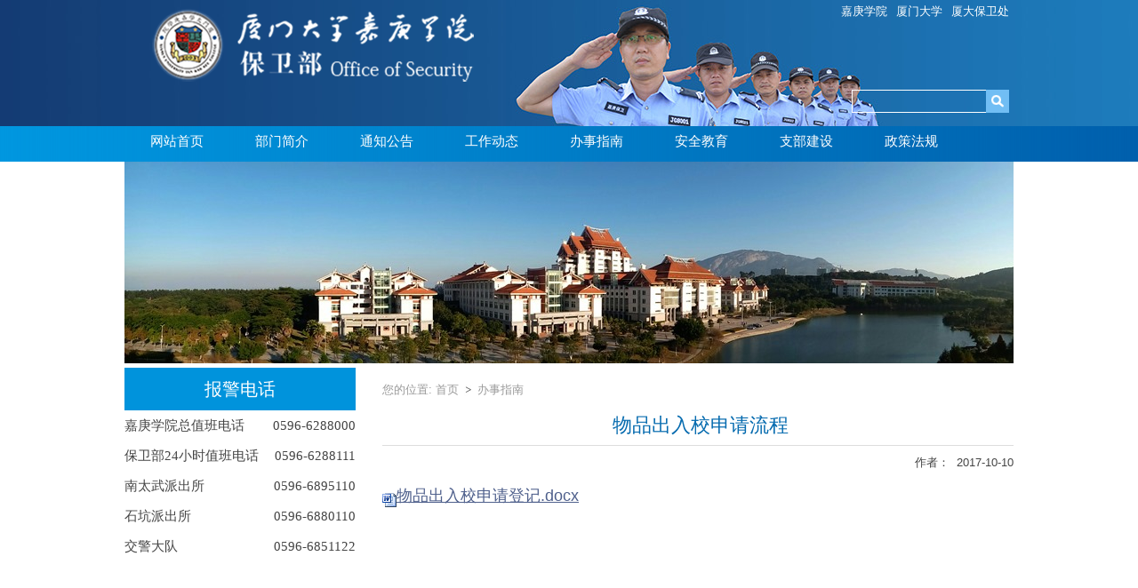

--- FILE ---
content_type: text/html
request_url: http://bwb.xujc.com/2017/1024/c1158a98700/page.htm
body_size: 2567
content:
<!DOCTYPE html>
<html xmlns="http://www.w3.org/1999/xhtml">
<head>
<meta http-equiv="Content-Type" content="text/html; charset=utf-8">
<meta name="viewport" content="width=device-width, initial-scale=1" />
<meta name="renderer" content="webkit|ie-comp|ie-stand" />
<meta http-equiv="X-UA-Compatible" content="IE=9" />
<meta http-equiv="X-UA-Compatible" content="chrome=1" />
<meta name="description" content="物品出入校申请登记.docx" />

<link type="text/css" href="/_css/_system/system.css" rel="stylesheet"/>
<link type="text/css" href="/_upload/site/1/style/1/1.css" rel="stylesheet"/>
<link type="text/css" href="/_upload/site/00/31/49/style/43/43.css" rel="stylesheet"/>
<link type="text/css" href="/_js/_portletPlugs/simpleNews/css/simplenews.css" rel="stylesheet" />
<link type="text/css" href="/_js/_portletPlugs/sudyNavi/css/sudyNav.css" rel="stylesheet" />
<link type="text/css" href="/_js/_portletPlugs/datepicker/css/datepicker.css" rel="stylesheet" />

<script language="javascript" src="/_js/jquery.min.js" sudy-wp-context="" sudy-wp-siteId="49"></script>
<script language="javascript" src="/_js/jquery.sudy.wp.visitcount.js"></script>
<script type="text/javascript" src="/_js/_portletPlugs/sudyNavi/jquery.sudyNav.js"></script>
<script type="text/javascript" src="/_js/_portletPlugs/datepicker/js/jquery.datepicker.js"></script>
<script type="text/javascript" src="/_js/_portletPlugs/datepicker/js/datepicker_lang_HK.js"></script>
<link rel="shortcut icon" type="image/x-icon" href="/_upload/tpl/01/b1/433/template433/images/favicon.ico" /> 
<title>物品出入校申请流程</title>
<meta name="keywords" content="厦门大学,嘉庚学院,保卫部" />
<meta name="description" content="厦门大学嘉庚学院保卫部" />
<link rel="stylesheet" type="text/css" href="/_upload/tpl/01/b1/433/template433/css/base.css">
<link rel="stylesheet" type="text/css" href="/_upload/tpl/01/b1/433/template433/css/inner.css">
<script src="/_upload/tpl/01/b1/433/template433/js/menu.js" type="text/javascript"></script>
<script type="text/javascript" src="/_upload/tpl/01/b1/433/template433/js/common.js"></script>
<!--[if lt IE 9]>
<script type="text/javascript" src="/_upload/tpl/01/b1/433/template433/js/html5.js"></script>
<![endif]-->
</head>
<body>

<header class="header">
<section class="mainWrap">
    <section class="topWrap">
		<a class="logo" href="http://bwb.xujc.com"><img src="/_upload/tpl/01/b1/433/template433/images/logo.png"></a>
		<section class="topmenu" frag="面板04">
			<div class="ext" frag="窗口04">
				<div id="wp_news_w04"> 

					<a href='http://www.xujc.com' target='_blank' title='嘉庚学院'>嘉庚学院</a><a href='http://www.xmu.edu.cn' target='_blank' title='厦门大学'>厦门大学</a><a href='http://baowei.xmu.edu.cn/' target='_blank' title='厦大保卫处'>厦大保卫处</a>
				</div> 

			</div>
		</section>

		<section class="search" frag="面板02">
            <div class="ext"></div>
            <div frag="窗口02" portletmode="search">
				<form name="form1" id="searchForm" action="/_web/_search/api/search/new.rst?locale=zh_CN&request_locale=zh_CN&_p=YXM9NDkmdD00MzMmZD0xMTQwJnA9MyZmPTExNTMmYT0wJm09U04mfGJubkNvbHVtblZpcnR1YWxOYW1lPTExNTMm" method="post">
	<input name="keyword" id="qText" type="text" class="inp" value="" onfocus="this.value=''" onBlur="if(this.value==''){this.value='';}"><a  href="javascript:document.form1.submit();" class="thuicon-search btn" onClick="forms['search'].submit();" title="Search"></a>
</form>
			</div>
        </section>
    </section>

    <section class="nav yahei clearfix" frag="面板03">
		<div class="menu" frag="窗口03">
			
			
			<ul id="nav">
				
				<li class="menu-item i1 "><a class="menu-link " href="/main.htm" target="_self">网站首页</a>
					
				</li>
				
				<li class="menu-item i2 "><a class="menu-link " href="/bmjj/list.htm" target="_self">部门简介</a>
					
				</li>
				
				<li class="menu-item i3 "><a class="menu-link " href="/tzgg/list.htm" target="_self">通知公告</a>
					
				</li>
				
				<li class="menu-item i4 "><a class="menu-link " href="/gzdt/list.htm" target="_self">工作动态</a>
					
				</li>
				
				<li class="menu-item i5 "><a class="menu-link " href="/bszn/list.htm" target="_self">办事指南</a>
					
				</li>
				
				<li class="menu-item i6 "><a class="menu-link " href="/aqjy/list.htm" target="_self">安全教育</a>
					
				</li>
				
				<li class="menu-item i7 "><a class="menu-link " href="/zbjs/list.htm" target="_self">支部建设</a>
					
				</li>
				
				<li class="menu-item i8 "><a class="menu-link " href="/zcfg/list.htm" target="_self">政策法规</a>
					
				</li>
				
			</ul>
			
			
		</div>
	</section>
</section>
</header>

<article class="content">
	<section class="channeltopimg"><img src="/_upload/tpl/01/b1/433/template433/images/banner_1.jpg" /></section>
	<section class="detailContent clearfix">
		<div class="column_1">
			<section class="leftNav police">
				<h3 id="submenu">报警电话</h3>
				<ul class="yahei">
					<p><span>0596-6288000</span>嘉庚学院总值班电话</p>
					<p><span>0596-6288111</span>保卫部24小时值班电话</p>
					<p><span>0596-6895110</span>南太武派出所</p>
					<p><span>0596-6880110</span>石坑派出所</p>
					<p><span>0596-6851122</span>交警大队</p>
				</ul>
			</section>
		</div>

		<div class="column_2">
			<article class="mainContent">
				<header class="contentNav">
                    <nav class="nav" frag="面板5">
						<span class="home">您的位置:&nbsp;</span>
						<div frag="窗口5" portletmode="simpleColumnAttri">
							<a href="/main.htm" target="_self">首页</a><span class='possplit'>&nbsp;&nbsp;</span><a href="/bszn/list.htm" target="_self">办事指南</a>
						</div>
					</nav>
					<div frag="面板6">
						<div frag="窗口6" portletmode="simpleArticleAttri">
							
								<h1>物品出入校申请流程</h1>
								<i class="author">作者：&nbsp;&nbsp;2017-10-10</i>
							
						</div>
					</div>
                </header>
				
				<section class="article fullwidth" frag="面板7">
					<div frag="窗口7" portletmode="simpleArticleAttri">
						<div class='wp_articlecontent'><P><IMG src="/_ueditor/themes/default/images/icon_doc.gif"><A style="FONT-SIZE: 18px; TEXT-DECORATION: underline" href="/_upload/article/files/f3/1c/d602fec7430eadd3828d5dab4072/caaf3e58-0e72-4cc2-b13d-6e885439b461.docx" sudyfile-attr="{'title':'物品出入校申请登记.docx'}"><SPAN style="FONT-SIZE: 18px">物品出入校申请登记.docx</SPAN></A></P></div>
					</div>
				</section>
			</article>
		</div>
	</section>
</article>

<footer class="footer">
	<section class="copyrights" frag="面板05">
        <section class="mainWrap" frag="窗口05" portletmode="simpleSiteAttri">
			
				<div class="copy">电话：0596-6288111 E-mail：jgxybwb@xujc.com<br />2016 © 厦门大学嘉庚学院 All rights reserved<br />通信地址：福建漳州招商局经济技术开发区厦门大学漳州校区</div>
			
        </section>
    </section>
</footer>
</body>
</html>
 <image src="/_visitcount?siteId=49&type=3&articleId=98700" style="display:none" width="0" height="0"></image>

--- FILE ---
content_type: text/css
request_url: http://bwb.xujc.com/_upload/tpl/01/b1/433/template433/css/base.css
body_size: 1931
content:
@charset "utf-8";
html,body,div,span,object,iframe,h1,h2,h3,h4,h5,h6,p,blockquote,pre,a,abbr,acronym,address,figure,figcaption,code,del,dfn,em,image,q,dl,dt,dd,ol,ul,li,fieldset,form,legend{border:0;padding:0;font-size:100%;margin:0;font-family:inherit;-webkit-font-smoothing:subpixel-antialiased;font-weight:normal}
body{color:#444;line-height:20px;font-size:13px;font-family:"宋体","Lucida Sans Unicode","Lucida Grande",Tahoma,Arial,Helvetica,sans-serif;margin:0}
input,textarea,select{font-family:"Lucida Sans Unicode","Lucida Grande",Tahoma,Arial,Helvetica,sans-serif;background-color:#fff;font-size:12px;outline:0}
.content{min-width:1000px}
.content .main{width:1000px;_width:1000px;min-width:1000px;margin:10px auto;}

img{border:0;vertical-align:bottom;-ms-interpolation-mode:bicubic}
a,a:link{text-decoration:none;color:#4f608c}
a:hover{text-decoration:none;color:#57028d}
ul,li{list-style-type:none}
em,i{font-style: normal;}
.left{float:left}
.right{float:right}
.clearfix:after{display:block;content:'';clear:both;height:0;visibility:hidden}
.yahei{font-family:"\5FAE\8F6F\96C5\9ED1"}
h1,h2,h3,h4{font-family:"\5FAE\8F6F\96C5\9ED1"}
.relative{position:relative}
.clearfix{*display:table;*zoom:1}
.clear{clear:both;overflow:hidden;height:0}
*::selection{background:#ffc000;color:#fff;text-shadow:none}
*::-moz-selection{background:#ffc000;color:#fff;text-shadow:none}
.ie6{text-align:center;font-size:14px;background:#FC6;line-height:60px}
.ie6 span{float:right;margin-right:30px;cursor:pointer}
.blankspace{height:1.5em;overflow:hidden;margin:0;padding:0;clear:both}
.mainWrap{width:100%;margin:auto;min-width:1000px}
.header{width:100%;margin:auto;min-width:1000px;background: url(../images/header_bg.jpg) repeat-y center top #193A6F;}
.header .topWrap{width:1000px;_width:1000px;min-width:1000px;margin: 0 auto;height: 142px;}
.header .topmenu{width:1000px;_width:1000px;min-width:1000px;margin:0 auto;_display:inline}
.header .topmenu .ext{text-align:right;line-height:25px;}
.header .topmenu .ext a{color:#fff;text-align:right;padding:5px 5px;}
.header .topmenu .ext a:hover{color:#fff;}

.header .logo{float:left;_display:inline;padding-top:10px;_padding-top:5px;}
.header .search{margin-right:5px;float:right;_display:inline}
.header .search .ext{padding:6px 0 40px 0;text-align:right}
.header .search .ext a{color:#fff;text-align:right;padding:5px 8px;}
.header .search .inp{height:14px;width:140px;border:1px solid #fff;padding:5px;float:left;_display:inline;border-right:0;-webkit-appearance:none;background-color: RGBA(255, 255, 255, 0);color:#fff;size:14px;margin-top:30px;}
.header .search .btn{width:26px;height:26px;line-height:29px;text-align:center;border:0;float:left;font-size:16px;_display:inline;color:#fff;cursor:pointer;background: #71bef4 url("../images/search.png") no-repeat center center;margin-top:30px;}
.header .nav{margin:0 auto;height:40px;background: url(../images/blueline.png);}
.header .nav .menu{margin: 0 auto;width:1000px;_width:1000px;min-width:1000px;}
.header .nav li{float:left;_display:inline;padding:0 15px 0 15px;position:relative;z-index:999;zoom:1}
.header .nav li a{display:block;line-height:35px;font-size:15px;color:#fff;padding:0 14px;*padding:0 13px}
.header .nav li a:hover,.header .nav li a.hover{color:#e4ac7c}
.header .nav li a i{padding:0;*margin:0 -3px 0 6px}
.header .nav li a i:before{margin-right:-4px}
#nav{margin: 0 auto;width:1000px;_width:1000px;min-width:1000px;height: 40px;}
#nav ul{background:#ececec;position:absolute;top:35px;width:150px;z-index:2;padding:5px 0;display:none}
#nav ul.last{right:2px}
#nav ul li{float:none;display:block;padding:0;margin:0}
#nav ul li a{line-height:38px;font-size:15px;color:#000;padding:0 0 0 20px}
#nav ul li a:hover{background:#dad6d6;}

.content{min-height:700px;margin: 0 auto;}
.content .thuimg{text-align:center;margin:0 auto;}
.content .thuimg .thuimgWrap{width:1000px;_width:1000px;min-width:1000px;overflow:hidden;background:url(../images/loading.gif) no-repeat center center;*height:223px}
.footer{width:100%;margin:auto;min-width:1000px;background:#0a3f76;}
.footer .footWrap{background:#066baf;}
.footer .footWrap .footerNav{margin:0 auto; width:1000px;_width:1000px;min-width:1000px;}
.footer .footWrap li{float:left;_display:inline;margin-right:25px;}
.footer .footWrap li a{font-size:14px;color:#fff;display:block;line-height:40px;text-align:center}
.footer .footWrap li a:hover{color:#e56b00;}
.footer .copyrights{text-align:center;margin:0 auto; width:1000px;_width:1000px;min-width:1000px;color:#fff;padding:20px 0;line-height:22px;}
.footer .copyrights .copy{color:#fff;display:block;text-align:center;padding-right: 10px;}

.yy-icon {display: inline-block;overflow: hidden;background-repeat: no-repeat;background-image: url(../images/yy-icon.png);}
.yy-weixin {width: 40px;height: 40px;background-position: -0px -100px}
.yy-gt {width: 40px;height: 40px;background-position: -90px -100px}
.cbbtn {width: 40px;height: 40px;display: block;background-color: rgba(51,51,51,.6);}


.fadein{transition:all .3s ease-in}
.flag {color: #FF0000; text-decoration: none; background-color: #FFFFCC}

.pagelist{ height:22px;clear:both;text-align:center;font:400 12px/14px \5b8b\4f53; padding-bottom:30px}
.pagelist span{margin:0 2px;padding:5px 10px 3px;color:#fff;background:#57028d; display:inline-block}
.pagelist a{padding:4px 9px 2px;margin:0 2px;border:1px solid #ccc;color:#000;background:#fff;text-decoration:none; display:inline-block}
.pagelist a:hover{color:#000;border:1px solid #666;text-decoration:underline;}
.pagelist .prev,.pagelist .next{color:#000;background:url(../images/pageBg.png) no-repeat;border:none;}
.pagelist .prev{background-position:0 -50px; padding:5px 10px 3px 19px}
.pagelist .next{background-position:0 0; padding:5px 19px 3px 10px}
.pagelist a:hover.prev{color:#000;border:none;background-position:0 -75px;}
.pagelist a:hover.next{color:#000;border:none;background-position:0 -25px;}


--- FILE ---
content_type: text/css
request_url: http://bwb.xujc.com/_upload/tpl/01/b1/433/template433/css/inner.css
body_size: 1712
content:
.content .channeltopimg{width:1000px; margin:0 auto;text-align:center;overflow:hidden}

.police p{line-height: 34px;font-size:15px;}
.police p span{float: right;font-size:15px;}

.detailContent{width: 1000px;margin:0 auto;}
.detailContent .column_1,.detailContent .column_2{float:left;_display:inline}
.detailContent .column_1{width:260px}
.detailContent .column_2{margin:0 0 0 30px;width:710px}
.detailContent .leftNav{position:relative;top:5px;left:0px;width:100%}
.detailContent .leftNav h3{background:#0093DC;color:#fff;font-size:20px;line-height:48px;text-align:center}
.detailContent .leftNav .menuicon{color:#fff;float:right;text-indent:0;display:none}
.detailContent .leftNav li{border-bottom:1px solid #ddd;font-size:15px;line-height:22px;zoom:1;position:relative}
.detailContent .leftNav ul{display:block}
.detailContent .leftNav li a{color:#22132d;display:block;padding:1em 0 1em 22px;margin-right:28px;zoom:1}
.detailContent .leftNav li i{position:absolute;font-size:10px;color:#DD5503;border-left:1px solid #ddd;padding:1.5em 4px;*padding:2.1em 4px;cursor:pointer;top:0;right:0;bottom:0}
.detailContent .leftNav li i:hover,.detailContent .leftNav li i.parent{background:#f7f7f7}
.detailContent .leftNav li a:hover{color:#e4ac7c}
.detailContent .leftNav li.selected a{position:relative;border-left:4px solid #DD5503;left:-4px;color:#DD5503}
.detailContent .leftNav li.selected ul{display:block}
.detailContent .leftNav li.parent a{position:relative;border-left:4px solid #DD5503;left:-4px;}
.detailContent .leftNav li.parent ul{display:block}
.detailContent .leftNav li ul{margin:0;border:0;background:#f7f7f7;position:relative;border-left:4px solid #DD5503;left:-4px;width:100%;display:none}
.detailContent .leftNav li ul li{border-bottom:0;border-top:1px solid #ddd;font-size:12px}
.detailContent .leftNav li.selected ul{border-left:4px solid #DD5503}
.detailContent .leftNav li.selected ul li a,.detailContent .leftNav li ul li a{color:#22132d;font-family:"Lucida Sans Unicode","Lucida Grande",Tahoma,Arial,Helvetica,sans-serif;padding:11px 5px 11px 34px;border:0;position:static;margin-right:0;line-height:18px}
.detailContent .leftNav li ul li a:hover{background:#f0f0f0}
.detailContent .leftNav li ul li.selected a{font-weight:bold}
.detailContent .contentNav{padding-top:20px}
.detailContent .contentNav h1{line-height:1.4em;padding:.7em 0 .3em .3em}
.detailContent .contentNav h1 span{font-size:16px; font-weight:normal;}
.detailContent .mainContent .article h2{font-size:20px;color:#666;border-bottom:1px solid #ddd;text-align:center;padding-bottom:1.2em;margin-bottom:1.2em}
.detailContent .mainContent .article{margin-right:30px;width:770px}
.detailContent .mainContent .article ol li{list-style-type:decimal;}
.wp_articlecontent p{font-size:14px;}

.content .mainContent h2{font-size:19px;font-weight:bold;}

.content .mainContent .article{width:770px;margin-right:60px;float:left;_display:inline;font-size:14px;line-height:24px;color:#444}
.content .mainContent .article p{padding:0.3em 0}
.content .mainContent .article p:first-child{padding-top:0}
.content .mainContent .article table{border-collapse:collapse;}
.content .mainContent .article table p{margin:0;}
.contentNav{border-bottom:1px solid #ddd;margin-bottom:0px}
.contentNav .nav{color:#999;font-family:sans-serif}
.contentNav .nav a{color:#999;font-size:13px}
.contentNav .nav a:hover{color:#DD5503}
.contentNav .nav .possplit { background: url(../images/arrow.gif) no-repeat 50%; display: inline-block; width: 11px; margin: 0 5px;}
.contentNav .nav .home {float:left;}

.contentNav h1{text-align:center;font-size:22px;color:#066baf;line-height:1.25em;padding:.4em 0 .6em 0}
.contentNav h1.txtTitle{color:#22132d;font-size:24px}
.contentNav h1.noNav{padding:0 0 1em 0;font-size:24px}
.contentNav i.author{padding:10px 0 15px 0;float:right;/*color: #2365a8;*/font-style:normal;}
.content .mainContent .article.fullwidth{margin-right:0;width:100%}
.content .mainContent .article img{max-width: 100%;height: auto;}

section.list{padding:10px 0}
ul.wp_article_list a{color:#333;font-size:100%;}
ul.wp_article_list a:hover{text-decoration:underline}
ul.wp_article_list time{float:right;padding-right:5px;color:#666}
ul.wp_article_list li{padding:10px 0 8px 0;zoom:1}
ul.wp_article_list li{list-style-type: none;}
ul.wp_article_list li img{display:inline; padding:0 0 5px 5px;}

.wp_article_list a{color:#333;font-size:100%;}
.wp_article_list a:hover{text-decoration:underline}
.wp_article_list{ display:block; width:100%;}
.wp_article_list .list_item { width:100%; height:24px; line-height:24px; border-bottom:none; background:url(../images/icon/dotline.png) repeat-x bottom;vertical-align:top; }
.wp_article_list .list_item span {display:inline-block;vertical-align:top;float:left;margin-left:5px;}
.wp_article_list .list_item .pr_fields { display:inline; float:left;}
.wp_article_list .list_item .Article_Index { margin-right:0px; background:url(../images/icon/sub.gif) no-repeat 0 8px;}
.wp_article_list .list_item .Article_Title { float: left;}
.wp_article_list .list_item .ex_fields { display:inline; float:right;}
.wp_article_list .list_item .Article_PublishDate { float:right;padding-right:5px;color:#666}
.wp_article_list .list_item .Article_VisitCount { color:#999;}

/*-- pagelist --*/
.pagelist{ height:22px;clear:both;text-align:center;font:400 12px/14px \5b8b\4f53; padding-bottom:30px}
.pagelist span{margin:0 2px;padding:5px 10px 3px;color:#fff;background:#DD5503; display:inline-block}
.pagelist a{padding:4px 9px 2px;margin:0 2px;border:1px solid #ccc;color:#000;background:#fff;text-decoration:none; display:inline-block}
.pagelist a:hover{color:#000;border:1px solid #666;text-decoration:underline;}
.pagelist .prev,.pagelist .next{color:#000;background:url(../images/pageBg.png) no-repeat;border:none;}
.pagelist .prev{background-position:0 -50px; padding:5px 10px 3px 19px}
.pagelist .next{background-position:0 0; padding:5px 19px 3px 10px}
.pagelist a:hover.prev{color:#000;border:none;background-position:0 -75px;}
.pagelist a:hover.next{color:#000;border:none;background-position:0 -25px;}

--- FILE ---
content_type: text/javascript
request_url: http://bwb.xujc.com/_upload/tpl/01/b1/433/template433/js/common.js
body_size: 533
content:
$(function(){
	$("#favorites").click(function () {
       var ctrl = (navigator.userAgent.toLowerCase()).indexOf('mac') != -1 ? 'Command/Cmd' : 'CTRL';
       if (document.all) {
		  window.external.addFavorite('http://bwb.xujc.com', '厦门大学嘉庚学院保卫部');
       } else if (window.sidebar) {
		  window.sidebar.addPanel('厦门大学嘉庚学院保卫部', 'http://ky.xujc.com', "");
       } else {
		   alert('添加失败\n您可以尝试通过快捷键' + ctrl + ' + D 加入到收藏夹~');
       }
   });

   $("#addHomePage").click(function () { 
       if (document.all) {
          document.body.style.behavior = 'url(#default#homepage)'; 
          document.body.setHomePage('http://bwb.xujc.com'); 
       } else {
          alert("设置首页失败，请手动设置！"); 
       }
   });
});

--- FILE ---
content_type: text/javascript
request_url: http://bwb.xujc.com/_upload/tpl/01/b1/433/template433/js/menu.js
body_size: 852
content:
$(function(){
	var vNavWaitSlide,NavWaitSlide;
	$('#nav > li').hover(
	 function(){
	  $(this).find('a:first').addClass("hover");
	  var current_li=$(this),targ=$(current_li).find('ul:first');
	  NavWaitSlide = setTimeout(function() { 
		  if(!$(targ).is(':visible')) {
				$(targ).slideDown(200);
		  }
	  },100)
	 },
	function(){
	  clearTimeout(NavWaitSlide);
	  $(this).find('ul').hide();
	  $(this).find('a:first').removeClass("hover");
	 }
	);
	if ( $.browser.msie){
		 if(parseInt( $.browser.version )<7){
			 $("header.header").prepend("<div class='ie6' style='display:none;'><span>关闭</span>非常抱歉，本站不再支持您的浏览器，请升级您的浏览器到 <a href='http://www.microsoft.com/zh-cn/download/internet-explorer-8-details.aspx' target='_blank'>更高的版本</a>！以获得更好的观看效果。</div>");
			 $(".ie6").animate({height:"toggle",opacity:"toggle"},1000);
			 $(".ie6 span").click(function(){$(".ie6").slideUp()})
	}}
	
	$("section.leftNav li").each(function(){
		if($(this).find('ul:first').length>0) {
			$(this).find('i:first').show();
			if($(this).hasClass('current')) {
				$(this).find('i:first').removeClass("thuicon-plus");
				$(this).find('i:first').addClass("current thuicon-minus");
			}
		} else {
			$(this).find('i:first').hide();
		}
	}) 
	
	$("section.leftNav li i").click(
		function(){
			if($(this).siblings("ul").is(":visible")) {
				$(this).removeClass("current  thuicon-minus");
				$(this).addClass("thuicon-plus");
				$(this).siblings("ul").slideUp('fast');
				} else {
					$(this).removeClass("thuicon-plus");
					$(this).addClass("current thuicon-minus");
					$(this).siblings("ul").slideDown('fast');
				}
			})
})